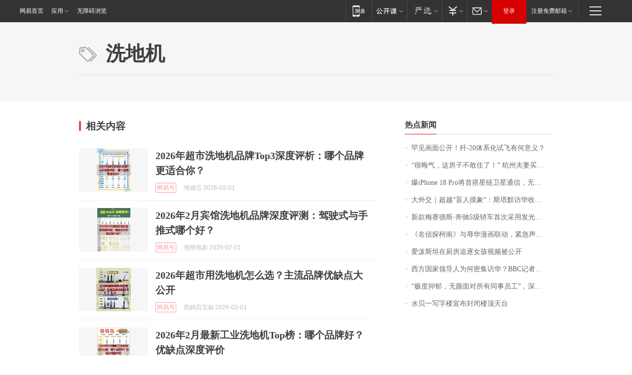

--- FILE ---
content_type: application/x-javascript
request_url: https://news.163.com/special/00015BLB/keywordindex_hot.js?_=1769968242244&callback=callback
body_size: 926
content:
callback({
date: "2026-02-02 01:15:57",
news:[
		        	{
		"title":"\u7F55\u89C1\u753B\u9762\u516C\u5F00\uFF01\u6B7C\u002D\u0032\u0030\u4F53\u7CFB\u5316\u8BD5\u98DE\u6709\u4F55\u610F\u4E49\uFF1F",
        "time":"2026.02.02 01:00:00",
		"link":"https://www.163.com/dy/article/KKJV925A0514R9OJ.html",
	}
      	         ,
        	{
		"title":"\u201C\u5F88\u6666\u6C14\uFF0C\u8FD9\u623F\u5B50\u4E0D\u6562\u4F4F\u4E86\uFF01\u201D\u0020\u676D\u5DDE\u592B\u59BB\u4E70\u623F\u0032\u5E74\u540E\u5F97\u77E5\u4E00\u4E2A\u6D88\u606F\uFF0C\u60F3\u9000\u623F\u4E86",
        "time":"2026.02.02 01:00:00",
		"link":"https://www.163.com/dy/article/KKJJ13OT0534P59R.html",
	}
      	         ,
        	{
		"title":"\u7206\u0069\u0050\u0068\u006F\u006E\u0065\u0020\u0031\u0038\u0020\u0050\u0072\u006F\u5C06\u9996\u642D\u661F\u94FE\u536B\u661F\u901A\u4FE1\uFF0C\u65E0\u9700\u989D\u5916\u786C\u4EF6\u5B9E\u73B0\u201C\u65E0\u6B7B\u89D2\u201D\u8054\u7F51",
        "time":"2026.02.02 01:00:00",
		"link":"https://www.163.com/dy/article/KKHGDF2E0514R9OJ.html",
	}
      	         ,
        	{
		"title":"\u5927\u5916\u4EA4\uFF5C\u8D85\u8D8A\u201C\u76F2\u4EBA\u6478\u8C61\u201D\uFF1A\u65AF\u5854\u9ED8\u8BBF\u534E\u6536\u5B98\uFF0C\u4E2D\u82F1\u5173\u7CFB\u8FC8\u5165\u201C\u52A1\u5B9E\u65B0\u5468\u671F\u201D",
        "time":"2026.02.02 01:00:00",
		"link":"https://www.163.com/dy/article/KKJ9MDIP0514R9P4.html",
	}
      	         ,
        	{
		"title":"\u65B0\u6B3E\u6885\u8D5B\u5FB7\u65AF\u002D\u5954\u9A70\u0053\u7EA7\u8F7F\u8F66\u9996\u6B21\u91C7\u7528\u53D1\u5149\u7ACB\u6807",
        "time":"2026.02.02 01:00:00",
		"link":"https://www.163.com/dy/article/KKGNKAHQ0534A4SC.html",
	}
      	         ,
        	{
		"title":"\u300A\u540D\u4FA6\u63A2\u67EF\u5357\u300B\u4E0E\u8FB1\u534E\u6F2B\u753B\u8054\u52A8\uFF0C\u7D27\u6025\u58F0\u660E\uFF01",
        "time":"2026.02.02 01:00:00",
		"link":"https://www.163.com/dy/article/KKM57DTV053469LG.html",
	}
      	         ,
        	{
		"title":"\u7231\u6CFC\u65AF\u5766\u5728\u53A8\u623F\u8FFD\u9010\u5973\u5B69\u89C6\u9891\u88AB\u516C\u5F00",
        "time":"2026.02.02 01:00:00",
		"link":"https://www.163.com/dy/article/KKM99UD30552RUAA.html",
	}
      	         ,
        	{
		"title":"\u897F\u65B9\u56FD\u5BB6\u9886\u5BFC\u4EBA\u4E3A\u4F55\u5BC6\u96C6\u8BBF\u534E\uFF1F\u0042\u0042\u0043\u8BB0\u8005\u89E3\u8BFB\u5F88\u5230\u4F4D",
        "time":"2026.02.02 01:00:00",
		"link":"https://www.163.com/dy/article/KKKQLRVL0534P59R.html",
	}
      	         ,
        	{
		"title":"\u201C\u6781\u5EA6\u6291\u90C1\uFF0C\u65E0\u989C\u9762\u5BF9\u6240\u6709\u540C\u4E8B\u5458\u5DE5\u201D\uFF0C\u6DF1\u5733\u4E00\u516C\u53F8\u5E74\u4F1A\u53D6\u6D88\uFF01\u7559\u51E0\u624B\u53D1\u6587",
        "time":"2026.02.02 01:00:00",
		"link":"https://www.163.com/dy/article/KKMCSMC505129QAF.html",
	}
      	         ,
        	{
		"title":"\u6C34\u8D1D\u4E00\u5199\u5B57\u697C\u5BA3\u5E03\u5C01\u95ED\u697C\u9876\u5929\u53F0",
        "time":"2026.02.02 01:00:00",
		"link":"https://www.163.com/dy/article/KKFEHOR30001899O.html",
	}
      ],
photos: [
		]
})